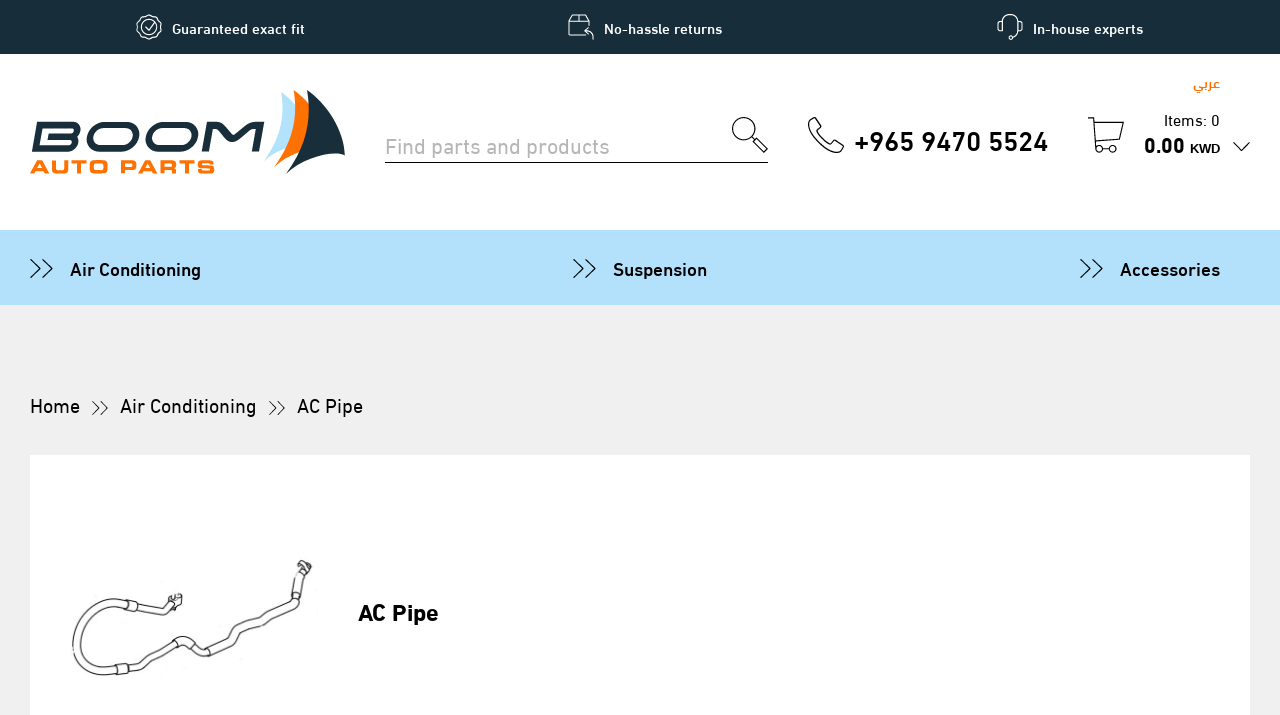

--- FILE ---
content_type: text/html; charset=UTF-8
request_url: https://www.boomauto.com/car-parts/LR025230/
body_size: 4853
content:
<!DOCTYPE html>
<html lang="en" data-author="Website development by clonestudios.co.uk">
<head>
<style>html{visibility:hidden;opacity:0;}</style>
<meta charset="utf-8">
<meta name="viewport" content="width=device-width, initial-scale=1, maximum-scale=5, user-scalable=1">
<title>AC Pipe | Land Rover part no. LR025230 | Buy online at Boom Auto Parts Kuwait</title>
<link rel="preload" href="https://www.boomauto.com/core/fonts/din-arabic-light.woff2" as="font" type="font/woff2" crossorigin>
<link rel="preload" href="https://www.boomauto.com/core/fonts/din-arabic-regular.woff2" as="font" type="font/woff2" crossorigin>
<link rel="preload" href="https://www.boomauto.com/core/fonts/din-arabic-medium.woff2" as="font" type="font/woff2" crossorigin>
<link rel="preload" href="https://www.boomauto.com/core/fonts/din-arabic-bold.woff2" as="font" type="font/woff2" crossorigin>
<link rel="stylesheet" type="text/css" href="https://www.boomauto.com/core/css/products.5ec4d48224b6daf44753.css"><link rel="canonical" href="https://www.boomauto.com/car-parts/LR025230/">
<link rel="alternate" hreflang="ar-KW" href="https://www.boomauto.com/ar-KW/car-parts/LR025230/">
<link rel="alternate" hreflang="x-default" href="https://www.boomauto.com/car-parts/LR025230/">
<meta name="description" content="Buy AC Pipe car spares at Kuwait's number 1 online auto parts store."><meta property="og:type" content="website">
<meta property="og:site_name" content="Boom Auto Parts Kuwait">
<meta property="og:url" content="https://www.boomauto.com/car-parts/LR025230/">
<meta property="og:title" content="AC Pipe | Land Rover part no. LR025230 | Buy online at Boom Auto Parts Kuwait">
<meta property="og:description" content="Buy AC Pipe car spares at Kuwait's number 1 online auto parts store."><meta property="og:image" content="https://www.boomauto.com/core/images/share-image.jpg">
<link rel="canonical" href="https://www.boomauto.com/car-parts/LR025230/">
<link rel="apple-touch-icon" sizes="180x180" href="/core/favicon/apple-touch-icon.png">
<link rel="icon" type="image/png" sizes="32x32" href="/core/favicon/favicon-32x32.png">
<link rel="icon" type="image/png" sizes="16x16" href="/core/favicon/favicon-16x16.png">
<link rel="manifest" href="/core/favicon/site.webmanifest">
<link rel="mask-icon" href="/core/favicon/safari-pinned-tab.svg" color="#16374a">
<link rel="shortcut icon" href="/core/favicon/favicon.ico">
<meta name="msapplication-TileColor" content="#16374a">
<meta name="msapplication-config" content="/core/favicon/browserconfig.xml">
<meta name="theme-color" content="#ffffff">
<meta name="format-detection" content="telephone=no">
<meta name="google-site-verification" content="ZQ1SxlLb0hn5ajr2_sp5ZK12lFO2LgZzsMS_xbn_4Yc">
</head>
<body>


<div class="shop-features">
	<ul class="shop-features-list">
		<li class="shop-features-item"><img src="https://www.boomauto.com/core/images/icon-guarantee.svg" width="26" height="26" alt="Guaranteed exact fit" class="shop-features-img"> Guaranteed exact fit</li>
		<li class="shop-features-item"><img src="https://www.boomauto.com/core/images/icon-returns.svg" width="26" height="26" alt="No-hassle returns" class="shop-features-img"> No-hassle returns</li>
		<li class="shop-features-item"><img src="https://www.boomauto.com/core/images/icon-experts.svg" width="26" height="26" alt="In-house experts" class="shop-features-img"> In-house experts</li>
	</ul>
</div>

<header class="header">
	<div class="inner header-inner">
		<div class="header-language">
							<a href="#" class="header-language-link language" title="Change language" data-locale-code="ar-KW">عربي</a>
					</div>
		<div class="header-container">
			<a href="https://www.boomauto.com/" title="Boom Auto Parts" class="header-logo logo-en"></a>
			<form action="https://www.boomauto.com/search/query" method="post" class="header-search" role="search">
				<div class="header-search-field">
					<input type="text" name="query" maxlength="32" placeholder="Find parts and products" aria-label="Search for parts" autocomplete="off">
					<input type="submit" value="Search" class="header-search-button">
				</div>
			</form>
			<a href="tel:+96594705524" title="Call us" class="header-phone">
				<img src="https://www.boomauto.com/core/images/icon-phone.svg" width="36" height="36" alt="Phone" class="header-phone-icon">
				<span class="header-phone-text">+965 9470 5524</span>
			</a>
			<a href="https://www.boomauto.com/store/basket/" title="Your order" onclick="basket.show();return false;" class="header-basket basket-open">
				<img src="https://www.boomauto.com/core/images/icon-cart.svg" width="36" height="36" alt="Cart" class="header-basket-icon">
				<div>
					<p class="basket_itemstext header-basket-items">Items: 0</p>
					<p class="header-basket-total"><span id="basket_total">0.00</span> <b>KWD</b></p>
				</div>
			</a>
		</div>
	</div>
</header>

<div class="catbar">
	<ul class="inner catbar-list">
		<li class="catbar-item"><a href="https://www.boomauto.com/car-parts/air-conditioning/" title="Air Conditioning" class="catbar-link">Air Conditioning</a></li>
		<li class="catbar-item"><a href="https://www.boomauto.com/car-parts/suspension/" title="Suspension" class="catbar-link">Suspension</a></li>
		<li class="catbar-item"><a href="https://www.boomauto.com/car-parts/accessories/" title="Accessories" class="catbar-link">Accessories</a></li>
	</ul>
</div>


<main class="container">

	
	<section class="products bg-grey">
		<div class="inner">

			<ul class="breadcrumb">
				<li><a href="https://www.boomauto.com/#parts" title="Home">Home</a></li>
				<li><a href="https://www.boomauto.com/car-parts/air-conditioning/" title="Air Conditioning">Air Conditioning</a></li>				<li>AC Pipe</li>
			</ul>

							<div class="prodintro">
					<div class="prodintro-image">
												<img src="data:image/svg+xml,%3Csvg xmlns='http://www.w3.org/2000/svg' viewBox='0 0 255 255'%3E%3C/svg%3E" data-src="https://www.boomauto.com/assets/category/171-ac-pipe.jpg" width="255" height="255" alt="AC Pipe" class="prodintro-image-img lazyload">
					</div>
					<div class="prodintro-text">
						<h1 class="prodintro-heading">AC Pipe</h1>
											</div>
				</div>
			
							<div class="inner vehicleh">
					<h2 class="vehicleh-heading">Choose your vehicle:</h2>
					<form method="post" class="vehicle-form">
	<div class="form-item">
		<select name="make" id="make" class="vehicle-select active">
<option value="" selected="selected">Select Make</option>
<option value="5">Audi</option>
<option value="2">BMW</option>
<option value="14">Cadillac</option>
<option value="9">Chevrolet</option>
<option value="19">Genesis</option>
<option value="15">GMC</option>
<option value="6">Hyundai</option>
<option value="17">Infiniti</option>
<option value="18">Jaguar</option>
<option value="10">Kia</option>
<option value="12">Land Rover</option>
<option value="16">Lexus</option>
<option value="4">Mercedes-Benz</option>
<option value="13">Mini</option>
<option value="8">Mitsubishi</option>
<option value="3">Nissan</option>
<option value="1">Porsche</option>
<option value="11">Toyota</option>
<option value="7">Volkswagen</option>
<option value="20">Volvo</option>
</select>
	</div>
	<div class="form-item">
					<select name="model" id="model" class="vehicle-select" disabled>
<option value="" selected="selected">Select Model</option>
</select>
			</div>
	<div class="form-item">
					<select name="year" id="year" class="vehicle-select" disabled>
<option value="" selected="selected">Select Year</option>
</select>
			</div>
	<div class="form-item">
					<select name="engine" id="engine" class="vehicle-select" disabled>
<option value="" selected="selected">Select Engine</option>
</select>
			</div>
	<div class="vehicle-buttons">
		<button type="submit" class="btn" disabled>Find parts</button>
	</div>
</form>
				</div>
				<div class="warning">
	<div class="inner warning-inner">
		<div class="warning-image">
			<img src="data:image/svg+xml,%3Csvg xmlns='http://www.w3.org/2000/svg' viewBox='0 0 90 82'%3E%3C/svg%3E" data-src="https://www.boomauto.com/core/images/icon-warning.svg" width="90" height="82" alt="Warning" class="lazyload">
		</div>
		<div class="warning-text">
			<p>You must choose your vehicle model, otherwise you risk buying an item that does not fit. Our search function only provides results relevant to a certain vehicle type.</p>
		</div>
	</div>
</div>
			
							<div class="products-list">
											
							<div class="product">
								<div class="product-image">
									<img src="data:image/svg+xml,%3Csvg xmlns='http://www.w3.org/2000/svg' viewBox='0 0 300 300'%3E%3C/svg%3E" data-src="https://www.boomauto.com/assets/products/land-rover/LR025230.jpg" width="300" height="300" alt="AC Pipe" class="product-image-img lazyload">
								</div>
								<form action="" method="post" class="product_form product-detail" autocomplete="off" novalidate>
									<input type="hidden" name="product" value="1436">
									<div class="product-info">
										<div class="product-header">
											<div class="product-heading">
												<h3 class="product-name">AC Pipe</h3>
												<p class="product-sku">Part No. LR025230</p>
											</div>
											<div class="product-brand">
												<img src="data:image/svg+xml,%3Csvg xmlns='http://www.w3.org/2000/svg' viewBox='0 0 170 70'%3E%3C/svg%3E" data-src="https://www.boomauto.com/assets/brands/land-rover.png" alt="Land Rover" class="product-brand-img lazyload">
											</div>
										</div>
										<div class="product-content">
											<button type="button" title="Vehicle fitment" class="toggle fit_1436" data-id="1436" data-expand="fit_1436">Vehicle fitment <span></span></button>
																						<a href="#" title="OEM numbers" title="Toggle OEM numbers" class="toggle toggle-expand oems_1436" data-expand="oems_1436">OEM numbers <span></span></a>											<div class="product-panel fit_1436" style="display:none;"></div>
																						<div class="product-panel oems_1436" style="display:none;">
												<div class="product-panel-text">
													<ul class="product-oems">
																													<li>LR025230 (LAND ROVER)</li>
																											</ul>
												</div>
											</div>
										</div>
																				<div class="product-prices">
											<div class="product-price">
												<p class="product-label">In stock</p>												<p class="product-money">
													48.79 <b>KWD</b>
												</p>
											</div>
																							<div class="product-qty">
													<div class="product-qty-group">
														<button type="button" class="product-qty-button dec" data-action="dec" title="Decrease quantity"></button>
														<input type="text" inputmode="numeric" pattern="[0-9]*" class="product-qty-field" name="qty" value="1" data-id="1436" data-price="48.79" data-quantity-min="1" data-quantity-max="1" maxlength="4" data-validation="number" data-validation-allowing="range[1;100]" data-error-msg="Enter a valid quantity">
														<button type="button" class="product-qty-button inc" data-action="inc" title="Increase quantity"></button>
													</div>
													<div class="product-total">
														<p class="product-label">Total</p>
														<p class="product-money primary"><span class="total1436">48.79</span> <b>KWD</b></p>
													</div>
												</div>												
																						<div class="product-action">
																									<button type="submit" class="btn btn-alt btn-primary">Add to order</button>
																							</div>
										</div>
									</div>
								</form>
							</div>
						
									</div>

									
		</div>
	</section>

	
</main>


<section class="popular">
	<div class="inner popular-inner">
		<h2 class="popular-heading white">Popular Parts</h2>
		<div class="popular-list">
			<a href="https://www.boomauto.com/car-parts/engine/" title="View all parts in Engine category" class="popular-item">
				<img src="data:image/svg+xml,%3Csvg xmlns='http://www.w3.org/2000/svg' viewBox='0 0 165 165'%3E%3C/svg%3E" data-src="https://www.boomauto.com/core/cms_images/engine.svg" width="165" height="165" alt="Engine" class="popular-image lazyload">
				<span class="popular-title">Engine</span>
			</a>
			<a href="https://www.boomauto.com/car-parts/suspension/" title="View all parts in Suspension category" class="popular-item">
				<img src="data:image/svg+xml,%3Csvg xmlns='http://www.w3.org/2000/svg' viewBox='0 0 165 165'%3E%3C/svg%3E" data-src="https://www.boomauto.com/core/cms_images/suspension.svg" width="165" height="165" alt="Suspension" class="popular-image lazyload">
				<span class="popular-title">Suspension</span>
			</a>
			<a href="https://www.boomauto.com/car-parts/brake-system/" title="View all parts in Brake System category" class="popular-item">
				<img src="data:image/svg+xml,%3Csvg xmlns='http://www.w3.org/2000/svg' viewBox='0 0 165 165'%3E%3C/svg%3E" data-src="https://www.boomauto.com/core/cms_images/brake-system.svg" width="165" height="165" alt="Brake System" class="popular-image lazyload">
				<span class="popular-title">Brake System</span>
			</a>
		</div>
	</div>
</section>



<footer class="footer">
	<div class="inner">
		<div class="footnav">
			<div class="footnav-item">
				<span class="footnav-title">About us</span>
				<ul class="footnav-list">
					<li><a href="https://www.boomauto.com/about/" title="About us">About us</a></li>
					<li><a href="https://www.boomauto.com/contact/" title="Contact us">Contact us</a></li>
					<li><a href="https://www.boomauto.com/terms/privacy-policy/" title="Privacy Policy">Privacy Policy</a></li>
				</ul>
			</div>
			<div class="footnav-item">
				<span class="footnav-title">Customer Service</span>
				<ul class="footnav-list">
					<li><a href="https://www.boomauto.com/delivery/" title="Delivery Information">Delivery Information</a></li>
					<li><a href="https://www.boomauto.com/terms/" title="Terms &amp; Conditions">Terms &amp; Conditions</a></li>
					<li><a href="https://www.boomauto.com/terms/returns-policy/" title="Returns Policy">Returns Policy</a></li>
				</ul>
			</div>
		</div>
		<div class="footer-content">
			<div class="footer-content-block">
				<a href="https://www.boomauto.com/" title="Boom Auto Parts" class="footer-logo"><img src="data:image/svg+xml,%3Csvg xmlns='http://www.w3.org/2000/svg' viewBox='0 0 279 80'%3E%3C/svg%3E" data-src="https://www.boomauto.com/core/images/boom-logorev-en.svg" width="279" height="80" alt="Boom Auto Parts" class="footer-logo-boom lazyload"></a>
				<p class="footer-text">Boom Auto Parts is your best website for premium parts at reasonable prices. The new way to search for original and aftermarket spare parts in Kuwait.</p>
			</div>
			<div class="footer-content-block">
				<a href="https://www.almelhemauto.com" target="_blank" rel="noopener" title="Visit the Almelhem Auto Service website" class="footer-logo"><img src="data:image/svg+xml,%3Csvg xmlns='http://www.w3.org/2000/svg' viewBox='0 0 210 31'%3E%3C/svg%3E" data-src="https://www.boomauto.com/core/images/almelhem-logo-en.svg" width="210" height="31" alt="Almelhem logo" class="footer-logo-melhem lazyload"></a>
				<p class="footer-text">
					Boom Auto Parts is a division of the Al-Melhem Group for General Trading Contracting Company. Established 1999.<br>
					<a href="https://www.clonestudios.co.uk" target="_blank" rel="noopener" title="Website development by Clone" class="footer-credit">Site by Clone</a>
				</p>
			</div>
		</div>
	</div>
</footer>



<script type="application/ld+json">
	[
		{
			"@context": "http://schema.org",
			"@type": "WebSite",
			"url": "https://www.boomauto.com",
			"name": "Boom Auto Parts (Kuwait)",
			"description": "Boom Auto Parts is a trusted provider of auto parts in Kuwait.",
			"publisher": {
				"@type": "Organization",
				"name": "Clone Studios Ltd"
			}
		},
		{
			"@context": "http://schema.org",
			"@type": "Organization",
			"name": "Boom Auto Parts",
			"url": "https://www.boomauto.com",
			"logo": {
				"@type": "ImageObject",
				"url": "https://www.boomauto.com/core/images/boom-logo.png",
				"width": 820,
				"height": 270
			},
			"foundingDate": "1999",
			"founders": [
				{
					"@type": "Person",
					"name": "Abdulaziz Almelhem"
				}
			],
			"address": {
				"@type": "PostalAddress",
				"streetAddress": "P.O.Box 7060",
				"addressRegion": "Hawally",
				"postalCode": "32091",
				"addressCountry": "Kuwait"
			},
			"contactPoint": {
				"@type": "ContactPoint",
				"contactType": "Customer Service",
				"telephone": "+96594705524",
				"url": "https://www.boomauto.com"
			},
			"sameAs": [
				"https://twitter.com/almelhemauto",
				"https://ae.linkedin.com/in/almelhemauto",
				"https://www.instagram.com/almelhem_auto"
			]
		}
		,{
			"@context": "https://schema.org",
			"@type": "product",
			"offers": {
				"@type": "Offer",
				"seller": {
					"@type": "Organization",
					"name": "Boom Auto Parts"
				},
				"availability": "https://schema.org/InStock",
				"url": "https://www.boomauto.com/car-parts/LR025230/",
				"priceCurrency": "KWD",
				"price": "48.79"			},
			"productId": "LR025230",
			"sku": "LR025230",
			"url": "https://www.boomauto.com/car-parts/LR025230/",
			"name": "AC Pipe",
			"description": "",
			"image": "https://www.boomauto.com/assets/products/land-rover/LR025230.jpg",
			"brand": {
				"@type": "Brand",
				"name": "Land Rover",
				"logo": "https://www.boomauto.com/assets/brands/land-rover.png"
			}
		}
	]
</script>

<script>
	loadjs=function(){var h=function(){},c={},u={},f={};function o(e,n){if(e){var r=f[e];if(u[e]=n,r)for(;r.length;)r[0](e,n),r.splice(0,1)}}function l(e,n){e.call&&(e={success:e}),n.length?(e.error||h)(n):(e.success||h)(e)}function d(r,t,s,i){var c,o,e=document,n=s.async,u=(s.numRetries||0)+1,f=s.before||h,l=r.replace(/[\?|#].*$/,""),a=r.replace(/^(css|img)!/,"");i=i||0,/(^css!|\.css$)/.test(l)?((o=e.createElement("link")).rel="stylesheet",o.href=a,(c="hideFocus"in o)&&o.relList&&(c=0,o.rel="preload",o.as="style")):/(^img!|\.(png|gif|jpg|svg|webp)$)/.test(l)?(o=e.createElement("img")).src=a:((o=e.createElement("script")).src=r,o.async=void 0===n||n),!(o.onload=o.onerror=o.onbeforeload=function(e){var n=e.type[0];if(c)try{o.sheet.cssText.length||(n="e")}catch(e){18!=e.code&&(n="e")}if("e"==n){if((i+=1)<u)return d(r,t,s,i)}else if("preload"==o.rel&&"style"==o.as)return o.rel="stylesheet";t(r,n,e.defaultPrevented)})!==f(r,o)&&e.head.appendChild(o)}function r(e,n,r){var t,s;if(n&&n.trim&&(t=n),s=(t?r:n)||{},t){if(t in c)throw"LoadJS";c[t]=!0}function i(n,r){!function(e,t,n){var r,s,i=(e=e.push?e:[e]).length,c=i,o=[];for(r=function(e,n,r){if("e"==n&&o.push(e),"b"==n){if(!r)return;o.push(e)}--i||t(o)},s=0;s<c;s++)d(e[s],r,n)}(e,function(e){l(s,e),n&&l({success:n,error:r},e),o(t,e)},s)}if(s.returnPromise)return new Promise(i);i()}return r.ready=function(e,n){return function(e,r){e=e.push?e:[e];var n,t,s,i=[],c=e.length,o=c;for(n=function(e,n){n.length&&i.push(e),--o||r(i)};c--;)t=e[c],(s=u[t])?n(t,s):(f[t]=f[t]||[]).push(n)}(e,function(e){l(n,e)}),r},r.done=function(e){o(e,[])},r.reset=function(){c={},u={},f={}},r.isDefined=function(e){return e in c},r}();
	loadjs([
		'https://polyfill.io/v3/polyfill.js',
		'https://www.boomauto.com/core/js/lib/jquery.js',
		'https://www.boomauto.com/core/js/products.5ec4d48224b6daf44753.js',
	], 'BOOM', {
		async: false
	});
</script>

<!-- Google tag (gtag.js) -->
<script async src="https://www.googletagmanager.com/gtag/js?id=G-CQ0QNXNK9G"></script>
<script>
  window.dataLayer = window.dataLayer || [];
  function gtag(){dataLayer.push(arguments);}
  gtag('js', new Date());
  gtag('config', 'G-CQ0QNXNK9G');
</script>

</body>
</html>


--- FILE ---
content_type: image/svg+xml
request_url: https://www.boomauto.com/core/images/icon-arrow-right.svg
body_size: -200
content:
<svg xmlns="http://www.w3.org/2000/svg" viewBox="0 0 25 21"><path d="M.2.8l9.8 9.7-9.8 9.7.9.8 10.4-10.1v-.8L1.1 0 .2.8zM13.2.8l9.8 9.7-9.8 9.7.9.8 10.4-10.1v-.8L14.1 0l-.9.8z"/></svg>

--- FILE ---
content_type: image/svg+xml
request_url: https://www.boomauto.com/core/images/icon-guarantee.svg
body_size: 452
content:
<svg xmlns="http://www.w3.org/2000/svg" viewBox="0 0 26 26"><path fill="#fff" d="M25.3 14.4c-.1-.5-.3-1-.3-1.4 0-.4.1-.9.3-1.4.2-.8.5-1.7.2-2.5s-1-1.4-1.7-1.9c-.4-.3-.8-.6-1.1-1-.3-.3-.4-.8-.6-1.3-.3-.8-.6-1.6-1.4-2.1-.7-.5-1.6-.6-2.5-.6-.5 0-1.1-.1-1.5-.2-.4-.1-.8-.4-1.3-.7-.7-.4-1.5-.9-2.4-.9-.9 0-1.7.5-2.4.9-.5.3-.9.6-1.3.7-.4.1-1 .2-1.5.2-.9 0-1.8.1-2.5.6S4.2 4.1 3.9 4.9c-.2.5-.4 1-.6 1.3-.3.3-.7.6-1.1 1C1.5 7.7.8 8.3.5 9.1c-.3.8 0 1.7.2 2.5.1.5.3 1 .3 1.4 0 .4-.1.9-.3 1.4-.2.8-.5 1.7-.2 2.5s1 1.4 1.7 1.9c.4.3.8.6 1.1 1 .3.3.4.8.6 1.3.3.8.6 1.6 1.4 2.1.7.5 1.6.6 2.5.6.5 0 1.1.1 1.5.2.4.1.8.4 1.3.7.7.4 1.5.9 2.4.9.9 0 1.7-.5 2.5-.9.4-.3.9-.5 1.3-.7.4-.1.9-.2 1.5-.2.9 0 1.8-.1 2.5-.6s1.1-1.3 1.4-2.1c.2-.5.4-.9.6-1.3.3-.3.6-.6 1.1-1 .7-.5 1.4-1.1 1.7-1.9.2-.8-.1-1.7-.3-2.5zm-.9 2.1c-.2.5-.7 1-1.3 1.4-.5.4-.9.7-1.3 1.2-.3.5-.6 1-.8 1.5-.3.7-.5 1.3-1 1.6-.5.3-1.2.4-1.9.4-.6 0-1.2.1-1.8.2-.5.2-1 .5-1.5.8-.6.4-1.3.8-1.9.8-.6 0-1.2-.4-1.9-.8-.5-.3-1-.6-1.5-.8-.6-.2-1.2-.2-1.8-.2-.8 0-1.5-.1-1.9-.4-.5-.3-.7-1-1-1.6-.2-.5-.4-1.1-.8-1.5-.3-.4-.8-.8-1.3-1.2-.6-.5-1.1-.9-1.3-1.4-.2-.5 0-1.1.2-1.8.2-.6.3-1.1.3-1.7 0-.6-.2-1.2-.3-1.7-.2-.7-.4-1.3-.2-1.8s.7-1 1.3-1.4c.5-.4.9-.7 1.3-1.2.3-.5.6-1 .8-1.5.3-.7.5-1.3 1-1.6.5-.3 1.2-.4 1.9-.4.6 0 1.2-.1 1.8-.2.5-.2 1-.5 1.5-.8.6-.4 1.2-.8 1.9-.8.6 0 1.2.4 1.9.8.5.3 1 .6 1.5.8.6.2 1.2.2 1.8.2.8 0 1.5.1 1.9.4.5.3.7 1 1 1.6.2.5.4 1.1.8 1.5.3.4.8.8 1.3 1.2.6.5 1.1.9 1.3 1.4.2.5 0 1.1-.2 1.8-.2.6-.3 1.1-.3 1.7 0 .6.2 1.2.3 1.7.2.7.4 1.4.2 1.8z"/><path fill="#fff" d="M13 4.8c-4.5 0-8.2 3.7-8.2 8.2s3.7 8.2 8.2 8.2c4.5 0 8.2-3.7 8.2-8.2S17.5 4.8 13 4.8zm0 15.3c-3.9 0-7.1-3.2-7.1-7.1S9.1 5.9 13 5.9c2 0 3.9.9 5.1 2.2l-5.2 7.3-2.8-2.8c-.2-.2-.6-.2-.8 0-.2.2-.2.6 0 .8l3.3 3.3c.1.1.2.2.4.2s.3-.1.4-.2L18.9 9c.8 1.1 1.3 2.5 1.3 4-.1 3.9-3.3 7.1-7.2 7.1z"/></svg>

--- FILE ---
content_type: image/svg+xml
request_url: https://www.boomauto.com/core/images/icon-arrow-right-wh.svg
body_size: -145
content:
<svg xmlns="http://www.w3.org/2000/svg" viewBox="0 0 25 21"><path fill="#fff" d="M.2.8l9.8 9.7-9.8 9.7.9.8 10.4-10.1v-.8L1.1 0 .2.8zM13.2.8l9.8 9.7-9.8 9.7.9.8 10.4-10.1v-.8L14.1 0l-.9.8z"/></svg>